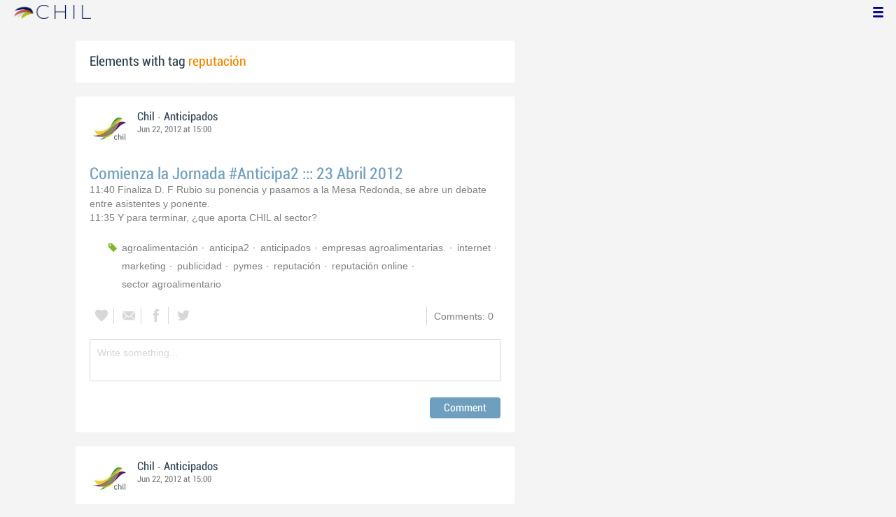

--- FILE ---
content_type: text/html; charset=utf-8
request_url: http://www.chil.me/tag/reputaci%C3%B3n
body_size: 6684
content:
<!DOCTYPE html>
<html xmlns:fb="http://ogp.me/ns/fb#">
<head>
    <meta http-equiv="Content-Type" content="text/html; charset=utf-8" />
    <meta charset="utf-8" />
    <title>Contents with tag 'reputación'</title>
    <link href="/favicon.ico" rel="shortcut icon" type="image/x-icon" />
    
    <link href="/Content/themes/base/jquery.ui.core.css" rel="stylesheet"/>
<link href="/Content/themes/base/jquery.ui.resizable.css" rel="stylesheet"/>
<link href="/Content/themes/base/jquery.ui.selectable.css" rel="stylesheet"/>
<link href="/Content/themes/base/jquery.ui.autocomplete.css" rel="stylesheet"/>
<link href="/Content/themes/base/jquery.ui.slider.css" rel="stylesheet"/>
<link href="/Content/themes/base/jquery.ui.datepicker.css" rel="stylesheet"/>
<link href="/Content/themes/base/jquery.ui.progressbar.css" rel="stylesheet"/>
<link href="/Content/themes/base/jquery.ui.theme.css" rel="stylesheet"/>

    <link href="/Content/default.css" rel="stylesheet"/>
<link href="/Content/Profile.css" rel="stylesheet"/>
<link href="/Content/Feeds.css" rel="stylesheet"/>
<link href="/Content/Share.css" rel="stylesheet"/>
<link href="/Content/Files.css" rel="stylesheet"/>
<link href="/Content/Contacts.css" rel="stylesheet"/>
<link href="/Content/Event.css" rel="stylesheet"/>
<link href="/Content/Messaging.css" rel="stylesheet"/>
<link href="/Content/Tagging.css" rel="stylesheet"/>
<link href="/Content/Post.css" rel="stylesheet"/>
<link href="/Content/Common.css" rel="stylesheet"/>
<link href="/content/popup.geolocation.css" rel="stylesheet"/>

    
    <link href="/Scripts/libs/jquery/jcrop/jquery.Jcrop.css" rel="stylesheet"/>

    <style type="text/css">
        .twitter-tweet {
            margin: 10px auto !important;
        }
    </style>

<script>
  (function(i,s,o,g,r,a,m){i['GoogleAnalyticsObject']=r;i[r]=i[r]||function(){
  (i[r].q=i[r].q||[]).push(arguments)},i[r].l=1*new Date();a=s.createElement(o),
  m=s.getElementsByTagName(o)[0];a.async=1;a.src=g;m.parentNode.insertBefore(a,m)
  })(window,document,'script','//www.google-analytics.com/analytics.js','ga');

  ga('create', 'UA-51159158-1', 'auto');
  ga('send', 'pageview');
</script>

</head>
<body>
<div class="identity-menu">
    <h1 class="logo-title"> <!--<a href="/">CHIL.<span>ME</span></a> --></h1>
    

    <!--
    <div id="content-lookup-wrapper">
        <input type="text" id="content-lookup" placeholder="Find people, organizations or groups" />
        <div id="content-lookup-menu" class="actor-suggest"></div>
    </div>
         -->
    <nav>
  <div class="user-menu">
    <input type="checkbox" id="ch-display-usermenu">
    <label class="ch-display-usermenu" for="ch-display-usermenu"><i class="fonticon-Menu"></i></label>
    <div>
      <ul>
       <li>
            <a href="#" title="Login" class="ch-btn-login" title="Login">
                <span><i class="fonticon-User"></i>Login</span>
            </a>
      </li>
      <li>
        <a href="/register" title="Register" class="password" title="Register">
          <span><i class="fonticon-Lock"></i>Register</span>
        </a>
      </li>
    </ul>
  </div>
</div>


    </nav>
</div>


    <div id="wrapper">
        <div>
            <section>
                <div>
                    <div class="content">
                        
<div class="box-style">
    <h3 class="tag-selected">Elements with tag <span>reputación</span></h3>
</div>

<div class="ch-feeds-stream">

<div class="feed-item " >


<div class="feed-header">
    <div class="feed-author">
        <img src="https://chilmedia.org/3.jpg?w=58&amp;h=58&amp;mode=crop&amp;anchor=topcenter&amp;scale=both" />
        <div class="info-author">
<a class="profile-link" data-id="14" href="https://chil-dev-group.chil.me">Chil</a>
                - <a href="https://anticipados.chil.me" class="profile-link">Anticipados</a>
        </div>
        <div class="feed-info">
            <span class="feed-date">
                
Jun 22, 2012 at 15:00            </span>
        </div>
    </div>

    </div>



 

<div class="feed-data">
    <div class="feed-author-comment">
            <div>
                <a href="https://anticipados.chil.me/post/comienza-la-jornada-anticipa2-23-abril-2012-68727" class="title-post relative-url ch-link" data-obj-id="p68727">Comienza la Jornada #Anticipa2 ::: 23 Abril 2012</a>
            </div>

            <div class="post-summary"><p>
11:40 Finaliza D. F Rubio su ponencia y pasamos a la Mesa Redonda, se abre un debate entre asistentes y ponente. </p><p>
11:35 Y para terminar, &iquest;que aporta CHIL al sector?</p></div>
    </div>
    
    <div class="feed-post-details">





    <div class="set-icon feed-tags">
            <a href="/tag/agroalimentaci%C3%B3n">agroalimentaci&#243;n</a>
            <a href="/tag/anticipa2">anticipa2</a>
            <a href="/tag/anticipados">anticipados</a>
            <a href="/tag/empresas%20agroalimentarias.">empresas agroalimentarias.</a>
            <a href="/tag/internet">internet</a>
            <a href="/tag/marketing">marketing</a>
            <a href="/tag/publicidad">publicidad</a>
            <a href="/tag/pymes">pymes</a>
            <a href="/tag/reputaci%C3%B3n">reputaci&#243;n</a>
            <a href="/tag/reputaci%C3%B3n%20online">reputaci&#243;n online</a>
            <a href="/tag/sector%20agroalimentario">sector agroalimentario</a>
    </div>



    </div>


<div class=share-holder data-ot="post" data-id="68727">

<div class="feed-share">    
	<nav>
		<ul>
			<li>
				    <a title="Like" class="ch-iconadd-like fonticon-Heart" data-obj-id="68727" data-obj-type="post"></a>
                <a class="likes-count" data-obj-id="68727" data-type="post" style=display:none;>
                    <span data-obj-id="68727">0</span>
                </a>
			</li>
            <li>
                <a title="Share by email" class="ch-iconmail fonticon-Mail" rel="nofollow" data-obj-id="p68727"></a>
            </li>
			<li>                
                <a title="Share on Facebook" class="ch-iconfcb fonticon-Facebook" rel="nofollow" data-obj-id="p68727"></a>       
			</li>
			<li>
                <a title="Share on Twitter" class="ch-icontwitter fonticon-Twitter" rel="nofollow" data-obj-id="p68727"></a>
			</li>
		</ul>
	</nav>
        <div class="feed-comments-info">
            <a href="/post/68727/comments" class="view-all-comments">
                Comments: 0
            </a>
        </div>      
               
</div><div class="feed-comments">
</div>
<div class="comment-box">
    <form class="form-comment" method="post" action="/add-comment">
        <input name="__RequestVerificationToken" type="hidden" value="oW2dONEBreElofl7E3du45tYDpRSTiabwmUs7Ecteg90SRLv6DgJ7upmNRwzf7HEX2f2B-AFTbfk2sZ2-i_BBRkmeE-rFeyR3ui1cYx33v41" />
        <input type="hidden" value="68727" name="graphObjectId" />
        <input type="hidden" value="post" name="objectType" />
        <textarea class="form-comment-text" rows="1" placeholder="Write something..." name="message" style="height: 15px;" ></textarea>
        <div class="share-box-comment">                                                                                        
            <input type="submit" class="button-comment button-submit" value="Comment" />
            <i class="loading-ico saving-comment"></i> 
        </div>
    </form>                                    
</div>

   
</div>






</div>






</div>





<div class="feed-item " >


<div class="feed-header">
    <div class="feed-author">
        <img src="https://chilmedia.org/3.jpg?w=58&amp;h=58&amp;mode=crop&amp;anchor=topcenter&amp;scale=both" />
        <div class="info-author">
<a class="profile-link" data-id="14" href="https://chil-dev-group.chil.me">Chil</a>
                - <a href="https://anticipados.chil.me" class="profile-link">Anticipados</a>
        </div>
        <div class="feed-info">
            <span class="feed-date">
                
Jun 22, 2012 at 15:00            </span>
        </div>
    </div>

    </div>



 

<div class="feed-data">
    <div class="feed-author-comment">
            <div>
                <a href="https://anticipados.chil.me/post/el-23-de-abril-vuelven-las-jornadas-anticipa2-68725" class="title-post relative-url ch-link" data-obj-id="p68725">El 23 de abril vuelven las jornadas #Anticipa2</a>
            </div>

            <div class="post-summary"><p>El pr&oacute;ximo 23 de Abril en el MAGRAMA dar&aacute;n comienzo las jornadas mensuales &ldquo;Anticipa 2&rdquo; sobre las tendencias de la cadena alimentaria en el futuro pr&oacute;ximo.</p><p>Las Jornadas, que se celebrar&aacute;n una vez al mes durante todo el a&ntilde;o, a excepci&oacute;n del mes de agosto, est&aacute;n especialmente dirigidas a los exalumnos del Programa de Alta Formaci&oacute;n y abiertas a la participaci&oacute;n de los agentes que forman parte del sector agroalimentarioM&aacute;s informaci&oacute;n sobre pr&oacute;ximas ponencias, cursos del Programa de Alta Formaci&oacute;n, as&iacute; como para las inscripciones se puede encontrar en la p&aacute;gina Web del MAGRAMA, en la secci&oacute;n de formaci&oacute;n dentro del &aacute;rea de alimentaci&oacute;n.El Subdirector General de la Estructura de la Cadena Alimentaria D. Jose Miguel Herrero Velasco, present&oacute; a...</p></div>
    </div>
    
    <div class="feed-post-details">





    <div class="set-icon feed-tags">
            <a href="/tag/agroalimentaci%C3%B3n">agroalimentaci&#243;n</a>
            <a href="/tag/anticipa2">anticipa2</a>
            <a href="/tag/empresas%20agroalimentarias.">empresas agroalimentarias.</a>
            <a href="/tag/e-reputaci%C3%B3n">e-reputaci&#243;n</a>
            <a href="/tag/internet">internet</a>
            <a href="/tag/magrama">magrama</a>
            <a href="/tag/marketing">marketing</a>
            <a href="/tag/medios%20online">medios online</a>
            <a href="/tag/programa%20de%20alta%20formaci%C3%B3n">programa de alta formaci&#243;n</a>
            <a href="/tag/publicidad">publicidad</a>
            <a href="/tag/pymes">pymes</a>
            <a href="/tag/reputaci%C3%B3n">reputaci&#243;n</a>
            <a href="/tag/reputaci%C3%B3n%20online">reputaci&#243;n online</a>
            <a href="/tag/sector%20agroalimentario">sector agroalimentario</a>
    </div>



    </div>


<div class=share-holder data-ot="post" data-id="68725">

<div class="feed-share">    
	<nav>
		<ul>
			<li>
				    <a title="Like" class="ch-iconadd-like fonticon-Heart" data-obj-id="68725" data-obj-type="post"></a>
                <a class="likes-count" data-obj-id="68725" data-type="post" style=display:none;>
                    <span data-obj-id="68725">0</span>
                </a>
			</li>
            <li>
                <a title="Share by email" class="ch-iconmail fonticon-Mail" rel="nofollow" data-obj-id="p68725"></a>
            </li>
			<li>                
                <a title="Share on Facebook" class="ch-iconfcb fonticon-Facebook" rel="nofollow" data-obj-id="p68725"></a>       
			</li>
			<li>
                <a title="Share on Twitter" class="ch-icontwitter fonticon-Twitter" rel="nofollow" data-obj-id="p68725"></a>
			</li>
		</ul>
	</nav>
        <div class="feed-comments-info">
            <a href="/post/68725/comments" class="view-all-comments">
                Comments: 0
            </a>
        </div>      
               
</div><div class="feed-comments">
</div>
<div class="comment-box">
    <form class="form-comment" method="post" action="/add-comment">
        <input name="__RequestVerificationToken" type="hidden" value="I0K5C9BIQEYpCubeH2sTrKFosAipg9nZ6xAKkV1TJdHZf9av7PVyvdPLnkoK8xVNRY4PlaL_RSH4hc8lwsbI7Nsxt4AelX0bREW6jyL47381" />
        <input type="hidden" value="68725" name="graphObjectId" />
        <input type="hidden" value="post" name="objectType" />
        <textarea class="form-comment-text" rows="1" placeholder="Write something..." name="message" style="height: 15px;" ></textarea>
        <div class="share-box-comment">                                                                                        
            <input type="submit" class="button-comment button-submit" value="Comment" />
            <i class="loading-ico saving-comment"></i> 
        </div>
    </form>                                    
</div>

   
</div>






</div>






</div>





<div class="feed-item " >


<div class="feed-header">
    <div class="feed-author">
        <img src="https://chilmedia.org/3.jpg?w=58&amp;h=58&amp;mode=crop&amp;anchor=topcenter&amp;scale=both" />
        <div class="info-author">
<a class="profile-link" data-id="14" href="https://chil-dev-group.chil.me">Chil</a>
                - <a href="https://anticipados.chil.me" class="profile-link">Anticipados</a>
        </div>
        <div class="feed-info">
            <span class="feed-date">
                
Dec 11, 2011 at 15:00            </span>
        </div>
    </div>

    </div>



 

<div class="feed-data">
    <div class="feed-author-comment">
            <div>
                <a href="https://anticipados.chil.me/post/intervencion-de-d-bertol-gorospe-inchausti-director-idinteligencia-68723" class="title-post relative-url ch-link" data-obj-id="p68723">Intervención de D. Bértol Gorospe Inchausti, Director idInteligencia</a>
            </div>

            <div class="post-summary"><p>10:25h. Interviene D. B&eacute;rtol Gorospe  Inchausti, Director idInteligencia, TopTen Marketing Estrat&eacute;gico Espa&ntilde;a,  Profesor ESIC Business School qui&eacute;n pone el enfasis en la necesidad de preocuparse en manterner una reputaci&oacute;n, ya que esto implica generar branding. Haciendo un repaso desde los &uacute;ltimos a&ntilde;os hay un incremento de la importancia de los medios online en cuanto al uso de internet asi como el gasto en publicidad.</p><p>&nbsp;</p></div>
    </div>
    
    <div class="feed-post-details">





    <div class="set-icon feed-tags">
            <a href="/tag/anticipa2">anticipa2</a>
            <a href="/tag/empresas%20agroalimentarias.">empresas agroalimentarias.</a>
            <a href="/tag/e-reputaci%C3%B3n">e-reputaci&#243;n</a>
            <a href="/tag/internet">internet</a>
            <a href="/tag/marketing">marketing</a>
            <a href="/tag/medios%20online">medios online</a>
            <a href="/tag/publicidad">publicidad</a>
            <a href="/tag/reputaci%C3%B3n">reputaci&#243;n</a>
            <a href="/tag/reputaci%C3%B3n%20online">reputaci&#243;n online</a>
    </div>



    </div>


<div class=share-holder data-ot="post" data-id="68723">

<div class="feed-share">    
	<nav>
		<ul>
			<li>
				    <a title="Like" class="ch-iconadd-like fonticon-Heart" data-obj-id="68723" data-obj-type="post"></a>
                <a class="likes-count" data-obj-id="68723" data-type="post" style=display:none;>
                    <span data-obj-id="68723">0</span>
                </a>
			</li>
            <li>
                <a title="Share by email" class="ch-iconmail fonticon-Mail" rel="nofollow" data-obj-id="p68723"></a>
            </li>
			<li>                
                <a title="Share on Facebook" class="ch-iconfcb fonticon-Facebook" rel="nofollow" data-obj-id="p68723"></a>       
			</li>
			<li>
                <a title="Share on Twitter" class="ch-icontwitter fonticon-Twitter" rel="nofollow" data-obj-id="p68723"></a>
			</li>
		</ul>
	</nav>
        <div class="feed-comments-info">
            <a href="/post/68723/comments" class="view-all-comments">
                Comments: 0
            </a>
        </div>      
               
</div><div class="feed-comments">
</div>
<div class="comment-box">
    <form class="form-comment" method="post" action="/add-comment">
        <input name="__RequestVerificationToken" type="hidden" value="3hs7woqoumcjNkwn_f9XVJAq140Y1kAW3zjcPBdtisJCNvy-ZajEmi9xyZFTPNfzKJc6be8mt4xmgv61jRbCgxbbZB-o-J0ide2BGqbVGD41" />
        <input type="hidden" value="68723" name="graphObjectId" />
        <input type="hidden" value="post" name="objectType" />
        <textarea class="form-comment-text" rows="1" placeholder="Write something..." name="message" style="height: 15px;" ></textarea>
        <div class="share-box-comment">                                                                                        
            <input type="submit" class="button-comment button-submit" value="Comment" />
            <i class="loading-ico saving-comment"></i> 
        </div>
    </form>                                    
</div>

   
</div>






</div>






</div>





<div class="feed-item " >


<div class="feed-header">
    <div class="feed-author">
        <img src="https://chilmedia.org/v2/media/5e0f8f6d-9a42-4766-a3fc-49864d15a7de.jpg?w=58&amp;h=58&amp;mode=crop&amp;anchor=topcenter&amp;scale=both" />
        <div class="info-author">
<a class="profile-link" data-id="66447" href="https://chil.me/felipemedina">Felipe Medina</a>
                - <a href="https://sin-agricultura-nada.chil.me" class="profile-link">Sin Agricultura Nada</a>
        </div>
        <div class="feed-info">
            <span class="feed-date">
                
May 16, 2013 at 13:08            </span>
        </div>
    </div>

    </div>



 

<div class="feed-data">
    <div class="feed-author-comment">
            <div>
                <a href="https://sin-agricultura-nada.chil.me/post/reconocimiento-reputacion-y-responsabilidad-de-las-empresas-agroalimentarias-en--67924" class="title-post relative-url ch-link" data-obj-id="p67924">Reconocimiento, reputación y responsabilidad de las empresas agroalimentarias en España</a>
            </div>

            <div class="post-summary"><p>En los &uacute;ltimos d&iacute;as se han publicado dos interesantes estudios que analizan, desde diversos puntos de vista, el estado en que se encuentras las empresas agroalimentarias y sus marcas respecto a tres variables muy concretas: reconocimiento por parte de los consumidores, reputaci&oacute;n de la empresa en la sociedad y responsabilidad social corporativa. El caso del reconocimiento ha sido analizado por Kantar World Panel para marcas de alimentaci&oacute;n y droguer&iacute;a en su estudio Brand Food Print gracias a una muestra que supera los 12.000 hogares en Espa&ntilde;a. Por su parte, la reputaci&oacute;n y la RSC han sido analizadas en el estudio Merco 2013 realizado por la consultora Villafa&ntilde;e &amp; Abogados, que analiza empresas de todos los sectores en base a una...</p></div>
    </div>
    
    <div class="feed-post-details">





    <div class="set-icon feed-tags">
            <a href="/tag/empresas%20agroalimentarias">empresas agroalimentarias</a>
            <a href="/tag/marca">marca</a>
            <a href="/tag/reconocimiento">reconocimiento</a>
            <a href="/tag/reputaci%C3%B3n">reputaci&#243;n</a>
            <a href="/tag/responsabilidad">responsabilidad</a>
            <a href="/tag/rsc">rsc</a>
    </div>



    </div>


<div class=share-holder data-ot="post" data-id="67924">

<div class="feed-share">    
	<nav>
		<ul>
			<li>
				    <a title="Like" class="ch-iconadd-like fonticon-Heart" data-obj-id="67924" data-obj-type="post"></a>
                <a class="likes-count" data-obj-id="67924" data-type="post" style=display:none;>
                    <span data-obj-id="67924">0</span>
                </a>
			</li>
            <li>
                <a title="Share by email" class="ch-iconmail fonticon-Mail" rel="nofollow" data-obj-id="p67924"></a>
            </li>
			<li>                
                <a title="Share on Facebook" class="ch-iconfcb fonticon-Facebook" rel="nofollow" data-obj-id="p67924"></a>       
			</li>
			<li>
                <a title="Share on Twitter" class="ch-icontwitter fonticon-Twitter" rel="nofollow" data-obj-id="p67924"></a>
			</li>
		</ul>
	</nav>
        <div class="feed-comments-info">
            <a href="/post/67924/comments" class="view-all-comments">
                Comments: 0
            </a>
        </div>      
               
</div><div class="feed-comments">
</div>
<div class="comment-box">
    <form class="form-comment" method="post" action="/add-comment">
        <input name="__RequestVerificationToken" type="hidden" value="VJ99SrE1eg-cylAqA0X9kOymGCLR_fpYvhmVZOeiofmw-lcoTdZOp9JwUdPiRIwL0hKFgeAAQeGb51z4pBxhGGSPSi7xB9PNcV5SyH4zzI41" />
        <input type="hidden" value="67924" name="graphObjectId" />
        <input type="hidden" value="post" name="objectType" />
        <textarea class="form-comment-text" rows="1" placeholder="Write something..." name="message" style="height: 15px;" ></textarea>
        <div class="share-box-comment">                                                                                        
            <input type="submit" class="button-comment button-submit" value="Comment" />
            <i class="loading-ico saving-comment"></i> 
        </div>
    </form>                                    
</div>

   
</div>






</div>






</div>





<div class="feed-item " >


<div class="feed-header">
    <div class="feed-author">
        <img src="https://chilmedia.org/v2/media/5e0f8f6d-9a42-4766-a3fc-49864d15a7de.jpg?w=58&amp;h=58&amp;mode=crop&amp;anchor=topcenter&amp;scale=both" />
        <div class="info-author">
<a class="profile-link" data-id="66447" href="https://chil.me/felipemedina">Felipe Medina</a>
                - <a href="https://sin-agricultura-nada.chil.me" class="profile-link">Sin Agricultura Nada</a>
        </div>
        <div class="feed-info">
            <span class="feed-date">
                
Dec 14, 2011 at 13:05            </span>
        </div>
    </div>

    </div>



 

<div class="feed-data">
    <div class="feed-author-comment">
            <div>
                <a href="https://sin-agricultura-nada.chil.me/post/la-reputacion-del-sector-agroalimentario-67880" class="title-post relative-url ch-link" data-obj-id="p67880">La reputación del sector agroalimentario</a>
            </div>

            <div class="post-summary"><p>&nbsp;</p><p>Esta semana tuve la suerte de poder asistir a la charla sobre  en internet que D. B&eacute;rtol Gorospe, director de la empresa idInteligencia, ofreci&oacute; en el Ministerio de Medio Ambiente, Medio Rural y Marino (MARM) dentro del ciclo de conferencias #anticipa2 al que me he referido en otras ocasiones. En ella defini&oacute;  (l&eacute;ase empresa, marca, sector, personaje p&uacute;blico, etc.) y puso de manifiesto la creciente dificultad que requiere su gesti&oacute;n, teniendo en cuenta el desarrollo exponencial de las redes sociales y de las denominadas &ldquo;zonas oscuras&rdquo; de internet, zonas en las que se generan opiniones sobre cualquier aspecto, llamadas as&iacute; por la dificultad que tienen las empresas para controlarlas. Y es que  a trav&eacute;s de su propagaci&oacute;n en Internet.</p></div>
    </div>
    
    <div class="feed-post-details">





    <div class="set-icon feed-tags">
            <a href="/tag/%23anticipa2">#anticipa2</a>
            <a href="/tag/agricultores">agricultores</a>
            <a href="/tag/agricultura">agricultura</a>
            <a href="/tag/reputaci%C3%B3n">reputaci&#243;n</a>
            <a href="/tag/reputaci%C3%B3n%20online">reputaci&#243;n online</a>
            <a href="/tag/sector%20agroalimentario">sector agroalimentario</a>
    </div>



    </div>


<div class=share-holder data-ot="post" data-id="67880">

<div class="feed-share">    
	<nav>
		<ul>
			<li>
				    <a title="Like" class="ch-iconadd-like fonticon-Heart" data-obj-id="67880" data-obj-type="post"></a>
                <a class="likes-count" data-obj-id="67880" data-type="post" style=display:none;>
                    <span data-obj-id="67880">0</span>
                </a>
			</li>
            <li>
                <a title="Share by email" class="ch-iconmail fonticon-Mail" rel="nofollow" data-obj-id="p67880"></a>
            </li>
			<li>                
                <a title="Share on Facebook" class="ch-iconfcb fonticon-Facebook" rel="nofollow" data-obj-id="p67880"></a>       
			</li>
			<li>
                <a title="Share on Twitter" class="ch-icontwitter fonticon-Twitter" rel="nofollow" data-obj-id="p67880"></a>
			</li>
		</ul>
	</nav>
        <div class="feed-comments-info">
            <a href="/post/67880/comments" class="view-all-comments">
                Comments: 0
            </a>
        </div>      
               
</div><div class="feed-comments">
</div>
<div class="comment-box">
    <form class="form-comment" method="post" action="/add-comment">
        <input name="__RequestVerificationToken" type="hidden" value="-HYN5FaBQyyYvp0rmzvw4wug4X2Qrc1x1zwkiH4RuzqxTNRp5b0IwYqOB22mTaUcVoWjWTrgHdlB5g7UAxfTeiCgZ-sjtUAy440xJc5UWuE1" />
        <input type="hidden" value="67880" name="graphObjectId" />
        <input type="hidden" value="post" name="objectType" />
        <textarea class="form-comment-text" rows="1" placeholder="Write something..." name="message" style="height: 15px;" ></textarea>
        <div class="share-box-comment">                                                                                        
            <input type="submit" class="button-comment button-submit" value="Comment" />
            <i class="loading-ico saving-comment"></i> 
        </div>
    </form>                                    
</div>

   
</div>






</div>






</div>





</div>
<div class="more-feeds-wrapper">
    <div class="loading-txt loading-more">Loading, please wait...</div>
</div>



                    </div>
                </div>
            </section>
            <aside class="side-right">

    
            </aside>
        </div>
    </div>
    <footer id="footer">
<div class="section-footer">
    <p></p>
    <br class="clear" />
</div>
    </footer>
<div id="fb-root"></div>
<script type="text/javascript" src="/Scripts/jquery-1.7.2.min.js"></script>
<script src="/Scripts/modernizr-2.5.3.js"></script>

<script src="/Scripts/libs/jquery/jquery-ui-1.10.3.custom.js"></script>
<script src="/Scripts/libs/jquery/jquery.validate.js"></script>
<script src="/Scripts/libs/jquery/jquery.validate.unobtrusive.js"></script>
<script src="/Scripts/libs/jquery/jquery.tools.all.js"></script>
<script src="/Scripts/libs/jquery/jquery.autoresize.js"></script>
<script src="/Scripts/libs/jquery/jquery.form.js"></script>
<script src="/Scripts/libs/jquery/scrollpagination.js"></script>
<script src="/Scripts/libs/jquery/jquery.sbscroller.js"></script>
<script src="/Scripts/libs/jquery/jquery.mousewheel.js"></script>
<script src="/Scripts/libs/jquery/jquery.autoSuggest.js"></script>

<script src="/Scripts/settings.js"></script>
<script src="/Scripts/libs/utils.js"></script>
<script src="/Scripts/App/core.js"></script>
<script src="/Scripts/App/localization.js"></script>
<script src="/Scripts/App/ui.js"></script>
<script src="/Scripts/App/dialogs.js"></script>
<script src="/Scripts/App/news-feeds-stream.js"></script>
<script src="/Scripts/App/postform.simple-post.js"></script>
<script src="/Scripts/App/postform.question-post.js"></script>
<script src="/Scripts/App/postform.publi-post.js"></script>
<script src="/Scripts/App/postform.event-post.js"></script>
<script src="/Scripts/App/postform.news-post.js"></script>
<script src="/Scripts/App/postform.document-post.js"></script>
<script src="/Scripts/App/postform.link-post.js"></script>
<script src="/Scripts/App/likes.js"></script>
<script src="/Scripts/App/comments.js"></script>
<script src="/Scripts/App/followers.js"></script>
<script src="/Scripts/App/jsoneditor.js"></script>
<script src="/Scripts/App/formedit.js"></script>
<script src="/Scripts/App/profile.js"></script>
<script src="/Scripts/App/fs.js"></script>
<script src="/Scripts/App/fs.fileExplorer.js"></script>
<script src="/Scripts/App/fs.fileUploader.js"></script>
<script src="/Scripts/App/fs.filePicker.js"></script>
<script src="/Scripts/App/fs.fileManager.js"></script>
<script src="/Scripts/App/contactManager.js"></script>
<script src="/Scripts/App/embedplayer.js"></script>
<script src="/Scripts/App/geolocation.js"></script>
<script src="/Scripts/App/photoviewer.js"></script>
<script src="/Scripts/App/socialNetwork.js"></script>
<script src="/Scripts/App/htmlExpandable.js"></script>
<script src="/Scripts/App/organization.js"></script>
<script src="/Scripts/App/detectmobilebrowser.js"></script>
<script src="/Scripts/App/messaging.js"></script>
<script src="/Scripts/App/linkForm.js"></script>
<script src="/Scripts/App/products.js"></script>
<script src="/Scripts/App/badges.js"></script>
<script src="/Scripts/App/attachmentsManager.js"></script>
<script src="/Scripts/App/website.js"></script>
<script src="/Scripts/App/catalog.js"></script>
<script src="/Scripts/App/categories.js"></script>
<script src="/Scripts/App/categoriespicker.js"></script>
<script src="/Scripts/App/rolespicker.js"></script>
<script src="/Scripts/App/events.js"></script>
<script src="/Scripts/App/posts.js"></script>
<script src="/Scripts/App/tags.js"></script>
<script src="/Scripts/App/actors.js"></script>
<script src="/Scripts/App/projects.js"></script>
<script src="/Scripts/App/projectsList.js"></script>
<script src="/Scripts/App/login.js"></script>
<script src="/Scripts/App/widgets.profile.js"></script>
<script src="/Scripts/App/widgets.lists.js"></script>
<script src="/Scripts/App/followButton.js"></script>
<script src="/Scripts/App/actorsAutocomplete.js"></script>
<script src="/Scripts/App/listsManager.js"></script>
<script src="/Scripts/App/newsFeedsManager.js"></script>
<script src="/Scripts/App/account.js"></script>
<script src="/Scripts/App/tabs.js"></script>
<script src="/Scripts/App/notificationsWidget.js"></script>
<script src="/Scripts/App/popupDocument.js"></script>
<script src="/Scripts/App/controlPanel.js"></script>
<script src="/Scripts/App/listspicker.js"></script>
<script src="/Scripts/App/zonesManager.js"></script>
<script src="/Scripts/App/mobileConfiguration.js"></script>
<script src="/Scripts/App/slider.editor.js"></script>
<script src="/Scripts/App/image.editor.js"></script>


<script type="text/javascript">
    $(function () {
App.NewsFeedsStream.setup({"more":"/tag/reputación/page-{0}"});
App.setupMenu();
});
    
    $(function() {
        $.getScript('//connect.facebook.net/es_ES/all.js', function () {
            FB.init({
                appId: '267165023324021',
                status: true,
                cookie: true,
                xfbml: true
            });
        });

        var po = document.createElement('script'); po.type = 'text/javascript'; po.async = true;
        po.src = 'https://apis.google.com/js/client:plusone.js';
        var s = document.getElementsByTagName('script')[0]; s.parentNode.insertBefore(po, s);
    });
</script>


<script type="text/javascript" src="https://appleid.cdn-apple.com/appleauth/static/jsapi/appleid/1/en_US/appleid.auth.js"></script>

    
    <script type="text/javascript" src="https://maps.googleapis.com/maps/api/js?key=AIzaSyCf2fnRGbWZZF-nhX_IASkKIcbQ55jNK8I&libraries=places"></script>
    

<script defer src="https://static.cloudflareinsights.com/beacon.min.js/vcd15cbe7772f49c399c6a5babf22c1241717689176015" integrity="sha512-ZpsOmlRQV6y907TI0dKBHq9Md29nnaEIPlkf84rnaERnq6zvWvPUqr2ft8M1aS28oN72PdrCzSjY4U6VaAw1EQ==" data-cf-beacon='{"version":"2024.11.0","token":"8edb4e6e32984399b6580939df4c0637","r":1,"server_timing":{"name":{"cfCacheStatus":true,"cfEdge":true,"cfExtPri":true,"cfL4":true,"cfOrigin":true,"cfSpeedBrain":true},"location_startswith":null}}' crossorigin="anonymous"></script>
</body>
</html>